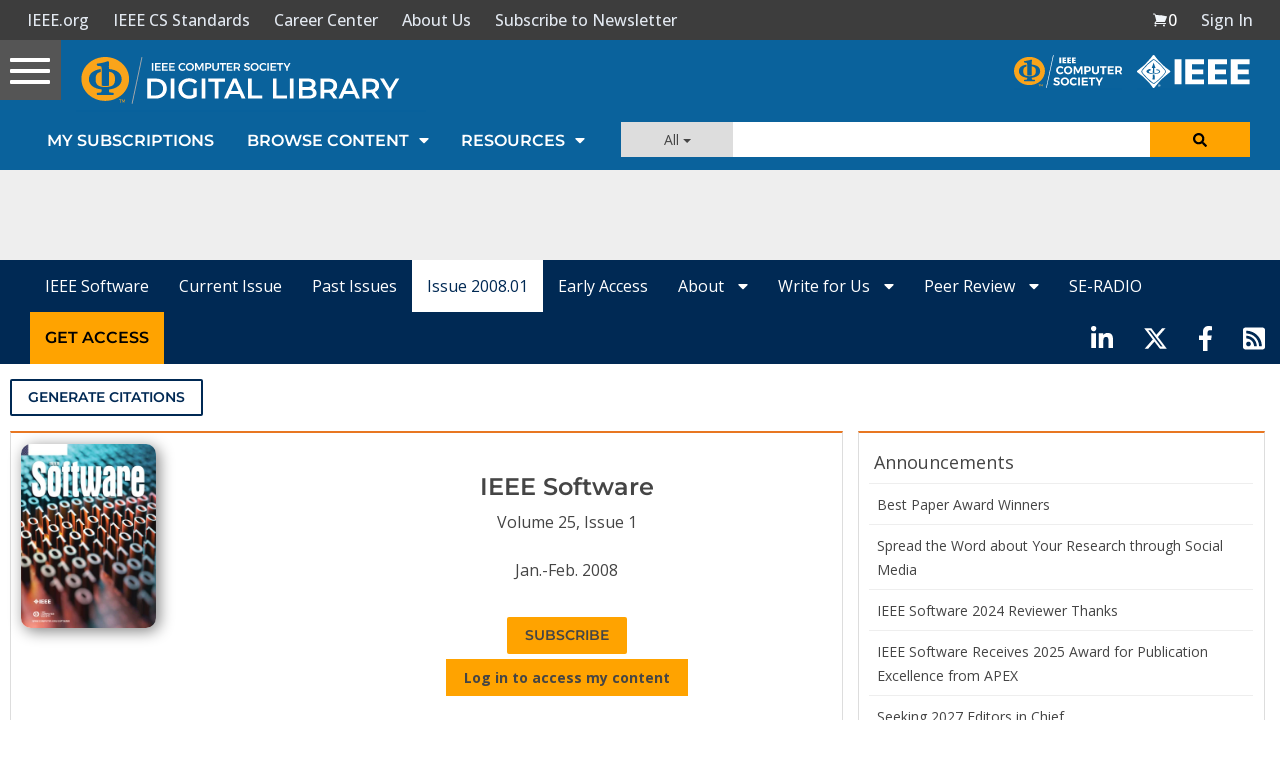

--- FILE ---
content_type: text/html; charset=utf-8
request_url: https://www.google.com/recaptcha/api2/aframe
body_size: 268
content:
<!DOCTYPE HTML><html><head><meta http-equiv="content-type" content="text/html; charset=UTF-8"></head><body><script nonce="_U4_G2EQVfMcOhzCtYpr6Q">/** Anti-fraud and anti-abuse applications only. See google.com/recaptcha */ try{var clients={'sodar':'https://pagead2.googlesyndication.com/pagead/sodar?'};window.addEventListener("message",function(a){try{if(a.source===window.parent){var b=JSON.parse(a.data);var c=clients[b['id']];if(c){var d=document.createElement('img');d.src=c+b['params']+'&rc='+(localStorage.getItem("rc::a")?sessionStorage.getItem("rc::b"):"");window.document.body.appendChild(d);sessionStorage.setItem("rc::e",parseInt(sessionStorage.getItem("rc::e")||0)+1);localStorage.setItem("rc::h",'1769120383158');}}}catch(b){}});window.parent.postMessage("_grecaptcha_ready", "*");}catch(b){}</script></body></html>

--- FILE ---
content_type: application/javascript
request_url: https://application.ieeecomputer.org/assets/mathjax/2.7.4/extensions/TeX/ieee_stixext.js?V=2.7.4
body_size: 8047
content:
/*
 *  /MathJax/extensions/TeX/ieee_stixext.js
 *
 *  Copyright (c) 2009-2016 The MathJax Consortium
 *
 *  Licensed under the Apache License, Version 2.0 (the "License");
 *  you may not use this file except in compliance with the License.
 *  You may obtain a copy of the License at
 *
 *      http://www.apache.org/licenses/LICENSE-2.0
 *
 *  Unless required by applicable law or agreed to in writing, software
 *  distributed under the License is distributed on an "AS IS" BASIS,
 *  WITHOUT WARRANTIES OR CONDITIONS OF ANY KIND, either express or implied.
 *  See the License for the specific language governing permissions and
 *  limitations under the License.
 */

MathJax.Hub.Register.StartupHook("mml Jax Ready", function () {
  var MML = MathJax.ElementJax.mml;
  var OP = MML.mo.OPTYPES.OP;
  var OPTABLE = MML.mo.prototype.OPTABLE.prefix;
  OPTABLE["\u2140"] = OP;
  OPTABLE["\u29F8"] = OP;
  OPTABLE["\u29F9"] = OP;
});

MathJax.Hub.Register.LoadHook(
  "[MathJax]/jax/output/HTML-CSS/fonts/STIX/fontdata.js",
  function () {
    var DELIMITERS = MathJax.OutputJax["HTML-CSS"].FONTDATA.DELIMITERS;
    var GENERAL = "STIXGeneral",
      NONUNI = "STIXNonUnicode",
      SIZE1 = "STIXSizeOneSym",
      SIZE2 = "STIXSizeTwoSym",
      SIZE3 = "STIXSizeThreeSym",
      SIZE4 = "STIXSizeFourSym",
      SIZE5 = "STIXSizeFiveSym";
    var H = "H",
      V = "V";
    MathJax.Hub.Insert(DELIMITERS, {
      0x2772: {
        dir: V,
        HW: [
          [0.932, GENERAL],
          [1.23, SIZE1],
          [1.845, SIZE2],
          [2.459, SIZE3],
          [3.075, SIZE4],
        ],
      },
      0x2773: {
        dir: V,
        HW: [
          [0.932, GENERAL],
          [1.23, SIZE1],
          [1.845, SIZE2],
          [2.459, SIZE3],
          [3.075, SIZE4],
        ],
      },
      0x2983: {
        dir: V,
        HW: [
          [0.932, GENERAL],
          [1.23, SIZE1],
          [1.845, SIZE2],
          [2.46, SIZE3],
          [3.075, SIZE4],
        ],
      },
      0x2984: {
        dir: V,
        HW: [
          [0.932, GENERAL],
          [1.23, SIZE1],
          [1.845, SIZE2],
          [2.46, SIZE3],
          [3.075, SIZE4],
        ],
      },
      0x2985: {
        dir: V,
        HW: [
          [0.932, GENERAL],
          [1.23, SIZE1],
          [1.848, SIZE2],
          [2.459, SIZE3],
          [3.075, SIZE4],
        ],
      },
      0x2986: {
        dir: V,
        HW: [
          [0.932, GENERAL],
          [1.23, SIZE1],
          [1.848, SIZE2],
          [2.459, SIZE3],
          [3.075, SIZE4],
        ],
      },
      0x27f0: {
        dir: V,
        HW: [[0.818, GENERAL]],
        stretch: { ext: [0xe137, NONUNI], top: [0x27f0, GENERAL] },
      },
      0x27f1: {
        dir: V,
        HW: [[0.818, GENERAL]],
        stretch: { bot: [0x27f1, GENERAL], ext: [0xe137, NONUNI] },
      },
      0x20d0: {
        dir: H,
        HW: [
          [0.436, GENERAL],
          [0.871, SIZE1],
          [1.308, SIZE2],
          [1.744, SIZE3],
          [2.18, SIZE4],
          [3.0, SIZE5],
        ],
        stretch: { left: [0xe015, NONUNI], rep: [0xe016, NONUNI] },
      },
      0x20d1: {
        dir: H,
        HW: [
          [0.436, GENERAL],
          [0.871, SIZE1],
          [1.308, SIZE2],
          [1.744, SIZE3],
          [2.18, SIZE4],
          [3.0, SIZE5],
        ],
        stretch: { rep: [0xe016, NONUNI], right: [0xe017, NONUNI] },
      },
      0x20ec: {
        dir: H,
        HW: [
          [0.436, GENERAL],
          [0.871, SIZE1],
          [1.308, SIZE2],
          [1.744, SIZE3],
          [2.18, SIZE4],
          [3.0, SIZE5],
        ],
        stretch: { rep: [0xe01a, NONUNI], right: [0xe01b, NONUNI] },
      },
      0x20ed: {
        dir: H,
        HW: [
          [0.436, GENERAL],
          [0.871, SIZE1],
          [1.308, SIZE2],
          [1.744, SIZE3],
          [2.18, SIZE4],
          [3.0, SIZE5],
        ],
        stretch: { left: [0xe01c, NONUNI], rep: [0xe01a, NONUNI] },
      },
    });
  }
);

MathJax.Hub.Register.LoadHook(
  "[MathJax]/jax/output/HTML-CSS/fonts/STIX/General/Regular/CombDiactForSymbols.js",
  function () {
    var FONTDATA = MathJax.OutputJax["HTML-CSS"].FONTDATA;
    FONTDATA.FONTS["STIXGeneral"][0x20e7][1] = -550;
  }
);

MathJax.Hub.Register.StartupHook(
  "TeX AMSsymbols Ready",
  function () {
    var a = MathJax.ElementJax.mml,
      b = MathJax.InputJax.TeX.Definitions;
    b.Add({
      mathchar0mi: {
        mathdollar: ["0024", { mathvariant: a.VARIANT.NORMAL }],
        mathsterling: ["00A3", { mathvariant: a.VARIANT.NORMAL }],
        mathsection: ["00A7", { mathvariant: a.VARIANT.NORMAL }],
        mathparagraph: ["00B6", { mathvariant: a.VARIANT.NORMAL }],
        backepsilon: "03F6",
        enleadertwodots: "2025",
        mathellipsis: "2026",
        dprime: ["2033", { variantForm: true }],
        trprime: ["2034", { variantForm: true }],
        backdprime: ["2036", { variantForm: true }],
        backtrprime: ["2037", { variantForm: true }],
      },
      mathchar0mo: {
        sansLturned: "2142",
        sansLmirrored: "2143",
        Yup: "2144",
        PropertyLine: "214A",
        mdlgblksquare: "25A0",
        mdlgwhtsquare: "25A1",
        bigblacktriangleup: "25B2",
        smallblacktriangleright: "25B8",
        smalltriangleright: "25B9",
        oiint: "222F",
        Zbar: "01B5",
        upbackepsilon: "03F6",
        Exclam: "203C",
        caretinsert: "2038",
        hyphenbullet: "2043",
        Question: "2047",
        qprime: ["2057", { variantForm: true }],
        enclosecircle: "20DD",
        enclosesquare: "20DE",
        enclosediamond: "20DF",
        enclosetriangle: "20E4",
        Eulerconst: "2107",
        turnediota: "2129",
        Angstrom: "212B",
        updownarrowbar: "21A8",
        linefeed: "21B4",
        carriagereturn: "21B5",
        barovernorthwestarrow: "21B8",
        barleftarrowrightarrowbar: "21B9",
        acwopencirclearrow: "21BA",
        cwopencirclearrow: "21BB",
        nHuparrow: "21DE",
        nHdownarrow: "21DF",
        leftdasharrow: "21E0",
        updasharrow: "21E1",
        rightdasharrow: "21E2",
        downdasharrow: "21E3",
        leftwhitearrow: "21E6",
        upwhitearrow: "21E7",
        rightwhitearrow: "21E8",
        downwhitearrow: "21E9",
        whitearrowupfrombar: "21EA",
        increment: "2206",
        QED: "220E",
        rightangle: "221F",
        sinewave: "223F",
        hermitmatrix: "22B9",
        measuredrightangle: "22BE",
        varlrtriangle: "22BF",
        diameter: "2300",
        house: "2302",
        invnot: "2310",
        sqlozenge: "2311",
        profline: "2312",
        profsurf: "2313",
        viewdata: "2317",
        turnednot: "2319",
        varhexagonlrbonds: "232C",
        conictaper: "2332",
        topbot: "2336",
        smblkcircle: "2022",
        fracslash: "2044",
        upand: "214B",
        vysmwhtcircle: "2218",
        vysmblkcircle: "2219",
        dotminus: "2238",
        invlazys: "223E",
        cupleftarrow: "228C",
        cupdot: "228D",
        circledequal: "229C",
        barvee: "22BD",
        smwhtdiamond: "22C4",
        varbarwedge: "2305",
        vardoublebarwedge: "2306",
        obar: "233D",
        mdlgwhtcircle: "25CB",
        boxbar: "25EB",
        veedot: "27C7",
        wedgedot: "27D1",
        lozengeminus: "27E0",
        concavediamond: "27E1",
        concavediamondtickleft: "27E2",
        concavediamondtickright: "27E3",
        whitesquaretickleft: "27E4",
        whitesquaretickright: "27E5",
        APLnotbackslash: "2340",
        APLboxupcaret: "2353",
        APLboxquestion: "2370",
        rangledownzigzagarrow: "237C",
        hexagon: "2394",
        bbrktbrk: "23B6",
        varcarriagereturn: "23CE",
        squoval: "25A2",
        blackinwhitesquare: "25A3",
        squarehfill: "25A4",
        squarevfill: "25A5",
        squarehvfill: "25A6",
        squarenwsefill: "25A7",
        squareneswfill: "25A8",
        squarecrossfill: "25A9",
        smblksquare: "25AA",
        smwhtsquare: "25AB",
        hrectangleblack: "25AC",
        hrectangle: "25AD",
        vrectangleblack: "25AE",
        vrectangle: "25AF",
        parallelogramblack: "25B0",
        parallelogram: "25B1",
        blackpointerright: "25BA",
        whitepointerright: "25BB",
        bigblacktriangledown: "25BC",
        smallblacktriangleleft: "25C2",
        smalltriangleleft: "25C3",
        blackpointerleft: "25C4",
        whitepointerleft: "25C5",
        mdlgblkdiamond: "25C6",
        mdlgwhtdiamond: "25C7",
        blackinwhitediamond: "25C8",
        fisheye: "25C9",
        mdlgwhtlozenge: "25CA",
        dottedcircle: "25CC",
        circlevertfill: "25CD",
        bullseye: "25CE",
        mdlgblkcircle: "25CF",
        circlelefthalfblack: "25D0",
        circlerighthalfblack: "25D1",
        circlebottomhalfblack: "25D2",
        circletophalfblack: "25D3",
        circleurquadblack: "25D4",
        blackcircleulquadwhite: "25D5",
        blacklefthalfcircle: "25D6",
        blackrighthalfcircle: "25D7",
        inversebullet: "25D8",
        inversewhitecircle: "25D9",
        invwhiteupperhalfcircle: "25DA",
        invwhitelowerhalfcircle: "25DB",
        ularc: "25DC",
        urarc: "25DD",
        lrarc: "25DE",
        llarc: "25DF",
        topsemicircle: "25E0",
        botsemicircle: "25E1",
        lrblacktriangle: "25E2",
        llblacktriangle: "25E3",
        ulblacktriangle: "25E4",
        urblacktriangle: "25E5",
        smwhtcircle: "25E6",
        squareleftblack: "25E7",
        squarerightblack: "25E8",
        squareulblack: "25E9",
        squarelrblack: "25EA",
        trianglecdot: "25EC",
        triangleleftblack: "25ED",
        trianglerightblack: "25EE",
        lgwhtcircle: "25EF",
        squareulquad: "25F0",
        squarellquad: "25F1",
        squarelrquad: "25F2",
        squareurquad: "25F3",
        circleulquad: "25F4",
        circlellquad: "25F5",
        circlelrquad: "25F6",
        circleurquad: "25F7",
        ultriangle: "25F8",
        urtriangle: "25F9",
        lltriangle: "25FA",
        mdwhtsquare: "25FB",
        mdblksquare: "25FC",
        mdsmwhtsquare: "25FD",
        mdsmblksquare: "25FE",
        lrtriangle: "25FF",
        bigwhitestar: "2606",
        astrosun: "2609",
        danger: "2621",
        blacksmiley: "263B",
        sun: "263C",
        rightmoon: "263D",
        leftmoon: "263E",
        female: "2640",
        male: "2642",
        varspadesuit: "2664",
        varheartsuit: "2665",
        vardiamondsuit: "2666",
        varclubsuit: "2667",
        quarternote: "2669",
        eighthnote: "266A",
        twonotes: "266B",
        acidfree: "267E",
        dicei: "2680",
        diceii: "2681",
        diceiii: "2682",
        diceiv: "2683",
        dicev: "2684",
        dicevi: "2685",
        circledrightdot: "2686",
        circledtwodots: "2687",
        blackcircledrightdot: "2688",
        blackcircledtwodots: "2689",
        Hermaphrodite: "26A5",
        mdwhtcircle: "26AA",
        mdblkcircle: "26AB",
        mdsmwhtcircle: "26AC",
        neuter: "26B2",
        circledstar: "272A",
        varstar: "2736",
        dingasterisk: "273D",
        draftingarrow: "279B",
        threedangle: "27C0",
        whiteinwhitetriangle: "27C1",
        subsetcirc: "27C3",
        supsetcirc: "27C4",
        diamondcdot: "27D0",
        rdiagovfdiag: "292B",
        fdiagovrdiag: "292C",
        seovnearrow: "292D",
        neovsearrow: "292E",
        fdiagovnearrow: "292F",
        rdiagovsearrow: "2930",
        neovnwarrow: "2931",
        nwovnearrow: "2932",
        uprightcurvearrow: "2934",
        downrightcurvedarrow: "2935",
        mdsmblkcircle: "2981",
        fourvdots: "2999",
        vzigzag: "299A",
        measuredangleleft: "299B",
        rightanglesqr: "299C",
        rightanglemdot: "299D",
        angles: "299E",
        angdnr: "299F",
        gtlpar: "29A0",
        sphericalangleup: "29A1",
        turnangle: "29A2",
        revangle: "29A3",
        angleubar: "29A4",
        revangleubar: "29A5",
        wideangledown: "29A6",
        wideangleup: "29A7",
        measanglerutone: "29A8",
        measanglelutonw: "29A9",
        measanglerdtose: "29AA",
        measangleldtosw: "29AB",
        measangleurtone: "29AC",
        measangleultonw: "29AD",
        measangledrtose: "29AE",
        measangledltosw: "29AF",
        revemptyset: "29B0",
        emptysetobar: "29B1",
        emptysetocirc: "29B2",
        emptysetoarr: "29B3",
        emptysetoarrl: "29B4",
        obot: "29Ba",
        olcross: "29BB",
        odotslashdot: "29BC",
        uparrowoncircle: "29BD",
        circledwhitebullet: "29BE",
        circledbullet: "29BF",
        cirscir: "29C2",
        cirE: "29C3",
        boxonbox: "29C9",
        triangleodot: "29CA",
        triangleubar: "29CB",
        triangles: "29CC",
        iinfin: "29DC",
        tieinfty: "29DD",
        nvinfty: "29DE",
        laplac: "29E0",
        thermod: "29E7",
        downtriangleleftblack: "29E8",
        downtrianglerightblack: "29E9",
        blackdiamonddownarrow: "29EA",
        circledownarrow: "29EC",
        blackcircledownarrow: "29ED",
        errbarsquare: "29EE",
        errbarblacksquare: "29EF",
        errbardiamond: "29F0",
        errbarblackdiamond: "29F1",
        errbarcircle: "29F2",
        errbarblackcircle: "29F3",
        perps: "2AE1",
        topcir: "2AF1",
        squaretopblack: "2B12",
        squarebotblack: "2B13",
        squareurblack: "2B14",
        squarellblack: "2B15",
        diamondleftblack: "2B16",
        diamondrightblack: "2B17",
        diamondtopblack: "2B18",
        diamondbotblack: "2B19",
        dottedsquare: "2B1A",
        lgblksquare: "2B1B",
        lgwhtsquare: "2B1C",
        vysmblksquare: "2B1D",
        vysmwhtsquare: "2B1E",
        pentagonblack: "2B1F",
        pentagon: "2B20",
        varhexagon: "2B21",
        varhexagonblack: "2B22",
        hexagonblack: "2B23",
        lgblkcircle: "2B24",
        mdblkdiamond: "2B25",
        mdwhtdiamond: "2B26",
        mdblklozenge: "2B27",
        mdwhtlozenge: "2B28",
        smblkdiamond: "2B29",
        smblklozenge: "2B2A",
        smwhtlozenge: "2B2B",
        blkhorzoval: "2B2C",
        whthorzoval: "2B2D",
        blkvertoval: "2B2E",
        whtvertoval: "2B2F",
        medwhitestar: "2B50",
        medblackstar: "2B51",
        smwhitestar: "2B52",
        rightpentagonblack: "2B53",
        rightpentagon: "2B54",
        postalmark: "3012",
        hzigzag: "3030",
        obrbrak: "23E0",
        ubrbrak: "23E1",
        trapezium: "23E2",
        benzenr: "23E3",
        strns: "23E4",
        fltns: "23E5",
        accurrent: "23E6",
        elinters: "23E7",
        mathvisiblespace: "2423",
        typecolon: "2982",
        circlehbar: "29B5",
        circledvert: "29B6",
        circledparallel: "29B7",
        obslash: "29B8",
        operp: "29B9",
        olessthan: "29C0",
        ogreaterthan: "29C1",
        boxdiag: "29C4",
        boxbslash: "29C5",
        boxast: "29C6",
        boxcircle: "29C7",
        boxbox: "29C8",
        triangleserifs: "29CD",
        hourglass: "29D6",
        blackhourglass: "29D7",
        shuffle: "29E2",
        mdlgblklozenge: "29EB",
        dsol: "29F6",
        rsolbar: "29F7",
        doubleplus: "29FA",
        tripleplus: "29FB",
        tplus: "29FE",
        tminus: "29FF",
        ringplus: "2A22",
        plushat: "2A23",
        simplus: "2A24",
        plusdot: "2A25",
        plussim: "2A26",
        plussubtwo: "2A27",
        plustrif: "2A28",
        commaminus: "2A29",
        minusdot: "2A2A",
        minusfdots: "2A2B",
        minusrdots: "2A2C",
        opluslhrim: "2A2D",
        oplusrhrim: "2A2E",
        vectimes: "2A2F",
        dottimes: "2A30",
        timesbar: "2A31",
        btimes: "2A32",
        smashtimes: "2A33",
        otimeslhrim: "2A34",
        otimesrhrim: "2A35",
        otimeshat: "2A36",
        Otimes: "2A37",
        odiv: "2A38",
        triangleplus: "2A39",
        triangleminus: "2A3A",
        triangletimes: "2A3B",
        intprod: "2A3C",
        intprodr: "2A3D",
        fcmp: "2A3E",
        capdot: "2A40",
        uminus: "2A41",
        barcup: "2A42",
        barcap: "2A43",
        capwedge: "2A44",
        cupvee: "2A45",
        cupovercap: "2A46",
        capovercup: "2A47",
        cupbarcap: "2A48",
        capbarcup: "2A49",
        twocups: "2A4A",
        twocaps: "2A4B",
        closedvarcup: "2A4C",
        closedvarcap: "2A4D",
        Sqcap: "2A4E",
        Sqcup: "2A4F",
        closedvarcupsmashprod: "2A50",
        wedgeodot: "2A51",
        veeodot: "2A52",
        Wedge: "2A53",
        Vee: "2A54",
        wedgeonwedge: "2A55",
        veeonvee: "2A56",
        bigslopedvee: "2A57",
        bigslopedwedge: "2A58",
        wedgemidvert: "2A5A",
        veemidvert: "2A5B",
        midbarwedge: "2A5C",
        midbarvee: "2A5D",
        wedgebar: "2A5F",
        wedgedoublebar: "2A60",
        varveebar: "2A61",
        doublebarvee: "2A62",
        veedoublebar: "2A63",
        dsub: "2A64",
        rsub: "2A65",
        eqqplus: "2A71",
        pluseqq: "2A72",
        interleave: "2AF4",
        nhVvert: "2AF5",
        threedotcolon: "2AF6",
        trslash: "2AFB",
        sslash: "2AFD",
        talloblong: "2AFE",
        less: "003C",
        equal: "003D",
        greater: "003E",
        closure: "2050",
        vertoverlay: "20D2",
        leftwavearrow: "219C",
        rightwavearrow: "219D",
        twoheaduparrow: "219F",
        twoheaddownarrow: "21A1",
        mapsfrom: "21A4",
        mapsup: "21A5",
        mapsdown: "21A7",
        downzigzagarrow: "21AF",
        Ldsh: "21B2",
        Rdsh: "21B3",
        updownarrows: "21C5",
        Nwarrow: "21D6",
        Nearrow: "21D7",
        Searrow: "21D8",
        Swarrow: "21D9",
        leftsquigarrow: "21DC",
        barleftarrow: "21E4",
        rightarrowbar: "21E5",
        circleonrightarrow: "21F4",
        downuparrows: "21F5",
        rightthreearrows: "21F6",
        nvleftarrow: "21F7",
        nvrightarrow: "21F8",
        nvleftrightarrow: "21F9",
        nVleftarrow: "21FA",
        nVrightarrow: "21FB",
        nVleftrightarrow: "21FC",
        leftarrowtriangle: "21FD",
        rightarrowtriangle: "21FE",
        leftrightarrowtriangle: "21FF",
        smallin: "220A",
        nni: "220C",
        smallni: "220D",
        Colon: "2237",
        dashcolon: "2239",
        dotsminusdots: "223A",
        kernelcontraction: "223B",
        nsime: "2244",
        simneqq: "2246",
        napprox: "2249",
        approxident: "224B",
        backcong: "224C",
        coloneq: "2254",
        eqcolon: "2255",
        arceq: "2258",
        wedgeq: "2259",
        veeeq: "225A",
        stareq: "225B",
        eqdef: "225D",
        measeq: "225E",
        questeq: "225F",
        nequiv: "2262",
        Equiv: "2263",
        nasymp: "226D",
        nlesssim: "2274",
        ngtrsim: "2275",
        nlessgtr: "2278",
        ngtrless: "2279",
        nsubset: "2284",
        nsupset: "2285",
        assert: "22A6",
        VDash: "22AB",
        prurel: "22B0",
        scurel: "22B1",
        origof: "22B6",
        imageof: "22B7",
        equalparallel: "22D5",
        eqless: "22DC",
        eqgtr: "22DD",
        npreccurlyeq: "22E0",
        nsucccurlyeq: "22E1",
        nsqsubseteq: "22E2",
        nsqsupseteq: "22E3",
        sqsubsetneq: "22E4",
        sqsupsetneq: "22E5",
        nvartriangleleft: "22EA",
        nvartriangleright: "22EB",
        adots: "22F0",
        disin: "22F2",
        varisins: "22F3",
        isins: "22F4",
        isindot: "22F5",
        varisinobar: "22F6",
        isinobar: "22F7",
        isinvb: "22F8",
        isinE: "22F9",
        nisd: "22FA",
        varnis: "22FB",
        nis: "22FC",
        varniobar: "22FD",
        niobar: "22FE",
        bagmember: "22FF",
        APLnotslash: "233F",
        bsolhsub: "27C8",
        suphsol: "27C9",
        upin: "27D2",
        pullback: "27D3",
        pushout: "27D4",
        DashVDash: "27DA",
        dashVdash: "27DB",
        multimapinv: "27DC",
        vlongdash: "27DD",
        longdashv: "27DE",
        cirbot: "27DF",
        acwgapcirclearrow: "27F2",
        cwgapcirclearrow: "27F3",
        rightarrowonoplus: "27F4",
        longmapsfrom: "27FB",
        Longmapsfrom: "27FD",
        Longmapsto: "27FE",
        longrightsquigarrow: "27FF",
        nvtwoheadrightarrow: "2900",
        nVtwoheadrightarrow: "2901",
        nvLeftarrow: "2902",
        nvRightarrow: "2903",
        nvLeftrightarrow: "2904",
        twoheadmapsto: "2905",
        Mapsfrom: "2906",
        Mapsto: "2907",
        downarrowbarred: "2908",
        uparrowbarred: "2909",
        leftbkarrow: "290C",
        rightbkarrow: "290D",
        leftdbkarrow: "290E",
        dbkarow: "290F",
        drbkarow: "2910",
        rightdotarrow: "2911",
        baruparrow: "2912",
        downarrowbar: "2913",
        nvrightarrowtail: "2914",
        nVrightarrowtail: "2915",
        twoheadrightarrowtail: "2916",
        nvtwoheadrightarrowtail: "2917",
        nVtwoheadrightarrowtail: "2918",
        lefttail: "2919",
        righttail: "291A",
        leftdbltail: "291B",
        rightdbltail: "291C",
        diamondleftarrow: "291D",
        rightarrowdiamond: "291E",
        diamondleftarrowbar: "291F",
        barrightarrowdiamond: "2920",
        nwsearrow: "2921",
        neswarrow: "2922",
        hknwarrow: "2923",
        hknearrow: "2924",
        hksearow: "2925",
        hkswarow: "2926",
        tona: "2927",
        toea: "2928",
        tosa: "2929",
        towa: "292A",
        rightcurvedarrow: "2933",
        leftdowncurvedarrow: "2936",
        rightdowncurvedarrow: "2937",
        cwrightarcarrow: "2938",
        acwleftarcarrow: "2939",
        acwoverarcarrow: "293A",
        acwunderarcarrow: "293B",
        curvearrowrightminus: "293C",
        curvearrowleftplus: "293D",
        cwundercurvearrow: "293E",
        ccwundercurvearrow: "293F",
        acwcirclearrow: "2940",
        cwcirclearrow: "2941",
        rightarrowshortleftarrow: "2942",
        leftarrowshortrightarrow: "2943",
        shortrightarrowleftarrow: "2944",
        rightarrowplus: "2945",
        leftarrowplus: "2946",
        rightarrowx: "2947",
        leftrightarrowcircle: "2948",
        twoheaduparrowcircle: "2949",
        leftrightharpoonupdown: "294A",
        leftrightharpoondownup: "294B",
        updownharpoonrightleft: "294C",
        updownharpoonleftright: "294D",
        leftrightharpoonupup: "294E",
        updownharpoonrightright: "294F",
        leftrightharpoondowndown: "2950",
        updownharpoonleftleft: "2951",
        barleftharpoonup: "2952",
        rightharpoonupbar: "2953",
        barupharpoonright: "2954",
        downharpoonrightbar: "2955",
        barleftharpoondown: "2956",
        rightharpoondownbar: "2957",
        barupharpoonleft: "2958",
        downharpoonleftbar: "2959",
        leftharpoonupbar: "295A",
        barrightharpoonup: "295B",
        upharpoonrightbar: "295C",
        bardownharpoonright: "295D",
        leftharpoondownbar: "295E",
        barrightharpoondown: "295F",
        upharpoonleftbar: "2960",
        bardownharpoonleft: "2961",
        leftharpoonsupdown: "2962",
        upharpoonsleftright: "2963",
        rightharpoonsupdown: "2964",
        downharpoonsleftright: "2965",
        leftrightharpoonsup: "2966",
        leftrightharpoonsdown: "2967",
        rightleftharpoonsup: "2968",
        rightleftharpoonsdown: "2969",
        leftharpoonupdash: "296A",
        dashleftharpoondown: "296B",
        rightharpoonupdash: "296C",
        dashrightharpoondown: "296D",
        updownharpoonsleftright: "296E",
        downupharpoonsleftright: "296F",
        rightimply: "2970",
        equalrightarrow: "2971",
        similarrightarrow: "2972",
        leftarrowsimilar: "2973",
        rightarrowsimilar: "2974",
        rightarrowapprox: "2975",
        ltlarr: "2976",
        leftarrowless: "2977",
        gtrarr: "2978",
        subrarr: "2979",
        leftarrowsubset: "297A",
        suplarr: "297B",
        leftfishtail: "297C",
        rightfishtail: "297D",
        upfishtail: "297E",
        downfishtail: "297F",
        rtriltri: "29CE",
        ltrivb: "29CF",
        vbrtri: "29D0",
        lfbowtie: "29D1",
        rfbowtie: "29D2",
        fbowtie: "29D3",
        lftimes: "29D4",
        rftimes: "29D5",
        dualmap: "29DF",
        lrtriangleeq: "29E1",
        eparsl: "29E3",
        smeparsl: "29E4",
        eqvparsl: "29E5",
        gleichstark: "29E6",
        ruledelayed: "29F4",
        veeonwedge: "2A59",
        eqdot: "2A66",
        dotequiv: "2A67",
        equivVert: "2A68",
        equivVvert: "2A69",
        dotsim: "2A6A",
        simrdots: "2A6B",
        simminussim: "2A6C",
        congdot: "2A6D",
        asteq: "2A6E",
        hatapprox: "2A6F",
        approxeqq: "2A70",
        eqqsim: "2A73",
        Coloneq: "2A74",
        eqeq: "2A75",
        eqeqeq: "2A76",
        ddotseq: "2A77",
        equivDD: "2A78",
        ltcir: "2A79",
        gtcir: "2A7A",
        ltquest: "2A7B",
        gtquest: "2A7C",
        lesdot: "2A7F",
        gesdot: "2A80",
        lesdoto: "2A81",
        gesdoto: "2A82",
        lesdotor: "2A83",
        gesdotol: "2A84",
        lsime: "2A8D",
        gsime: "2A8E",
        lsimg: "2A8F",
        gsiml: "2A90",
        lgE: "2A91",
        glE: "2A92",
        lesges: "2A93",
        gesles: "2A94",
        elsdot: "2A97",
        egsdot: "2A98",
        eqqless: "2A99",
        eqqgtr: "2A9A",
        eqqslantless: "2A9B",
        eqqslantgtr: "2A9C",
        simless: "2A9D",
        simgtr: "2A9E",
        simlE: "2A9F",
        simgE: "2AA0",
        Lt: "2AA1",
        Gt: "2AA2",
        partialmeetcontraction: "2AA3",
        glj: "2AA4",
        gla: "2AA5",
        ltcc: "2AA6",
        gtcc: "2AA7",
        lescc: "2AA8",
        gescc: "2AA9",
        smt: "2AAA",
        lat: "2AAB",
        smte: "2AAC",
        late: "2AAD",
        bumpeqq: "2AAE",
        precneq: "2AB1",
        succneq: "2AB2",
        preceqq: "2AB3",
        succeqq: "2AB4",
        Prec: "2ABB",
        Succ: "2ABC",
        subsetdot: "2ABD",
        supsetdot: "2ABE",
        subsetplus: "2ABF",
        supsetplus: "2AC0",
        submult: "2AC1",
        supmult: "2AC2",
        subedot: "2AC3",
        supedot: "2AC4",
        subsim: "2AC7",
        supsim: "2AC8",
        subsetapprox: "2AC9",
        supsetapprox: "2ACA",
        lsqhook: "2ACD",
        rsqhook: "2ACE",
        csub: "2ACF",
        csup: "2AD0",
        csube: "2AD1",
        csupe: "2AD2",
        subsup: "2AD3",
        supsub: "2AD4",
        subsub: "2AD5",
        supsup: "2AD6",
        suphsub: "2AD7",
        supdsub: "2AD8",
        forkv: "2AD9",
        topfork: "2ADA",
        mlcp: "2ADB",
        forks: "2ADC",
        forksnot: "2ADD",
        shortlefttack: "2ADE",
        shortdowntack: "2ADF",
        shortuptack: "2AE0",
        vDdash: "2AE2",
        dashV: "2AE3",
        Dashv: "2AE4",
        DashV: "2AE5",
        varVdash: "2AE6",
        Barv: "2AE7",
        vBar: "2AE8",
        vBarv: "2AE9",
        barV: "2AEA",
        Vbar: "2AEB",
        Not: "2AEC",
        bNot: "2AED",
        revnmid: "2AEE",
        cirmid: "2AEF",
        midcir: "2AF0",
        nhpar: "2AF2",
        parsim: "2AF3",
        lllnest: "2AF7",
        gggnest: "2AF8",
        leqqslant: "2AF9",
        geqqslant: "2AFA",
        circleonleftarrow: "2B30",
        leftthreearrows: "2B31",
        leftarrowonoplus: "2B32",
        longleftsquigarrow: "2B33",
        nvtwoheadleftarrow: "2B34",
        nVtwoheadleftarrow: "2B35",
        twoheadmapsfrom: "2B36",
        twoheadleftdbkarrow: "2B37",
        leftdotarrow: "2B38",
        nvleftarrowtail: "2B39",
        nVleftarrowtail: "2B3A",
        twoheadleftarrowtail: "2B3B",
        nvtwoheadleftarrowtail: "2B3C",
        nVtwoheadleftarrowtail: "2B3D",
        leftarrowx: "2B3E",
        leftcurvedarrow: "2B3F",
        equalleftarrow: "2B40",
        bsimilarleftarrow: "2B41",
        leftarrowbackapprox: "2B42",
        rightarrowgtr: "2B43",
        rightarrowsupset: "2B44",
        LLeftarrow: "2B45",
        RRightarrow: "2B46",
        bsimilarrightarrow: "2B47",
        rightarrowbackapprox: "2B48",
        similarleftarrow: "2B49",
        leftarrowapprox: "2B4A",
        leftarrowbsimilar: "2B4B",
        rightarrowbsimilar: "2B4C",
        smalliint: "222C",
        smalliiint: "222D",
        smalloint: "222E",
        smalloiint: "222F",
        smalloiiint: "2230",
        smallintclockwise: "2231",
        smallvarointclockwise: "2232",
        smallointctrclockwise: "2233",
        smallsumint: "2A0B",
        smalliiiint: "2A0C",
        smallintbar: "2A0D",
        smallintBar: "2A0E",
        smallfint: "2A0F",
        smallcirfnint: "2A10",
        smallawint: "2A11",
        smallrppolint: "2A12",
        smallscpolint: "2A13",
        smallnpolint: "2A14",
        smallpointint: "2A15",
        smallsqint: "2A16",
        smallintlarhk: "2A17",
        smallintx: "2A18",
        smallintcap: "2A19",
        smallintcup: "2A1A",
        smallupint: "2A1B",
        smalllowint: "2A1C",
        oiiint: "2230",
        intclockwise: "2231",
        varointclockwise: "2232",
        ointctrclockwise: "2233",
        sumint: "2A0B",
        intbar: "2A0D",
        intBar: "2A0E",
        fint: "2A0F",
        cirfnint: "2A10",
        awint: "2A11",
        rppolint: "2A12",
        scpolint: "2A13",
        npolint: "2A14",
        pointint: "2A15",
        sqint: "2A16",
        intlarhk: "2A17",
        intx: "2A18",
        intcap: "2A19",
        intcup: "2A1A",
        upint: "2A1B",
        lowint: "2A1C",
        Bbbsum: "2140",
        leftouterjoin: "27D5",
        rightouterjoin: "27D6",
        fullouterjoin: "27D7",
        bigbot: "27D8",
        bigtop: "27D9",
        xsol: "29F8",
        xbsol: "29F9",
        bigcupdot: "2A03",
        bigsqcap: "2A05",
        conjquant: "2A07",
        disjquant: "2A08",
        bigtimes: "2A09",
        modtwosum: "2A0A",
        bigtriangleleft: "2A1E",
        zcmp: "2A1F",
        zpipe: "2A20",
        zproject: "2A21",
        biginterleave: "2AFC",
        bigtalloblong: "2AFF",
        llparenthesis: "2987",
        rrparenthesis: "2988",
        llangle: "2989",
        rrangle: "298A",
        lbrackubar: "298B",
        rbrackubar: "298C",
        lbrackultick: "298D",
        rbracklrtick: "298E",
        lbracklltick: "298F",
        rbrackurtick: "2990",
        langledot: "2991",
        rangledot: "2992",
        lparenless: "2993",
        rparengtr: "2994",
        Lparengtr: "2995",
        Rparenless: "2996",
        lblkbrbrak: "2997",
        rblkbrbrak: "2998",
        lvzigzag: "29D8",
        rvzigzag: "29D9",
        Lvzigzag: "29DA",
        Rvzigzag: "29DB",
        lcurvyangle: "29FC",
        rcurvyangle: "29FD",
        lbag: "27C5",
        rbag: "27C6",
        longdivision: "27CC",
        relbar: "23BC",
        Relbar: "FF1D",
        Rrelbar: "2261",
        RRelbar: "2263",
        mapsfromchar: "237F",
        mapstochar: "E0B6",
      },
      macros: {
        ovhook: ["Accent", "0309"],
        candra: ["Accent", "0310"],
        oturnedcomma: ["Accent", "0312"],
        ocommatopright: ["Accent", "0315"],
        droang: ["Accent", "031A"],
        leftharpoonaccent: ["Accent", "20D0"],
        rightharpoonaccent: ["Accent", "20D1"],
        leftarrowaccent: ["Accent", "20D6"],
        rightarrowaccent: ["Accent", "20D7"],
        leftrightarrowaccent: ["Accent", "20E1"],
        annuity: ["Accent", "20E7"],
        widebridgeabove: ["Accent", "20E9"],
        asteraccent: ["Accent", "20F0"],
        widecheck: ["Accent", "030C", 1],
        overleftharpoon: ["Accent", "20D0", 2],
        overrightharpoon: ["Accent", "20D1", 1],
        underleftharpoon: ["UnderOver", "20EC", 1],
        underrightharpoon: ["UnderOver", "20ED", 1],
        overbracket: ["UnderOver", "23B4", 1],
        underbracket: ["UnderOver", "23B5", 1],
        ncongdot: ["Macro", "\\not\\kern-1mu\\congdot"],
        napproxeqq: ["Macro", "\\not\\kern-1mu\\approxeqq"],
        nll: ["Macro", "\\not\\kern-1.5mu\\ll"],
        ngg: ["Macro", "\\not\\kern-1.2mu\\gg"],
        nsqsubset: ["Macro", "\\not\\kern-1mu\\sqsubset"],
        nsqsupset: ["Macro", "\\not\\kern-1mu\\sqsupset"],
        nBumpeq: ["Macro", "\\not\\kern-1mu\\Bumpeq"],
        nbumpeq: ["Macro", "\\not\\kern-1mu\\bumpeq"],
        neqsim: ["Macro", "\\not\\kern-1mu\\eqsim"],
        nvarisinobar: ["Macro", "\\not\\kern-1mu\\varisinobar"],
        nvarniobar: ["Macro", "\\not\\kern-1mu\\varniobar"],
        neqslantless: ["Macro", "\\not\\kern-1mu\\eqslantless"],
        neqslantgtr: ["Macro", "\\not\\kern-1mu\\eqslantgtr"],
      },
      delimiter: {
        "\\lbrbrak": "2772",
        "\\lBrack": "27E6",
        "\\lAngle": "27EA",
        "\\lBrace": "2983",
        "\\lParen": "2985",
        "\\rbrbrak": "2773",
        "\\rBrack": "27E7",
        "\\rAngle": "27EB",
        "\\rBrace": "2984",
        "\\rParen": "2986",
        "\\Vvert": "2980",
        "\\Lbrbrak": "27EC",
        "\\Rbrbrak": "27ED",
        "\\Uuparrow": "290A",
        "\\Ddownarrow": "290B",
        "\\UUparrow": "27F0",
        "\\DDownarrow": "27F1",
      },
    });
  },
  null,
  true
);
MathJax.Ajax.loadComplete("[MathJax]/extensions/TeX/ieee_stixext.js");


--- FILE ---
content_type: text/javascript
request_url: https://polo.feathr.co/v1/analytics/match/script.js?a_id=5cdda43ba3a493000bf82f7f&pk=feathr
body_size: -282
content:
(function (w) {
    
        
    if (typeof w.feathr === 'function') {
        w.feathr('integrate', 'ttd', '6972a27b7a87f2000262ecda');
    }
        
        
    if (typeof w.feathr === 'function') {
        w.feathr('match', '6972a27b7a87f2000262ecda');
    }
        
    
}(window));

--- FILE ---
content_type: application/javascript
request_url: https://prism.app-us1.com/?a=224472483&u=https%3A%2F%2Fwww.computer.org%2Fcsdl%2Fmagazine%2Fso%2F2008%2F01
body_size: 124
content:
window.visitorGlobalObject=window.visitorGlobalObject||window.prismGlobalObject;window.visitorGlobalObject.setVisitorId('86648553-feab-495b-8e19-9e498da55a18', '224472483');window.visitorGlobalObject.setWhitelistedServices('tracking', '224472483');